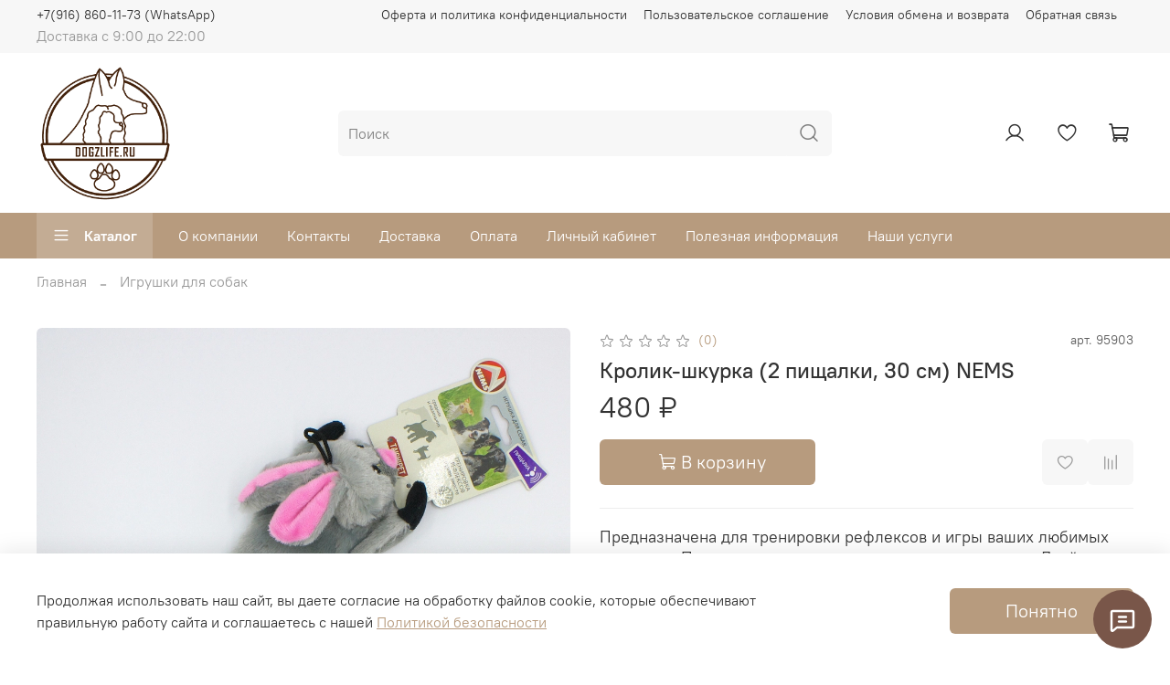

--- FILE ---
content_type: text/plain
request_url: https://www.google-analytics.com/j/collect?v=1&_v=j102&a=971289256&t=pageview&_s=1&dl=https%3A%2F%2Fdogzlife.ru%2Fproduct%2Fkrolik-shkurka-2-pischalki-30-sm-nems&ul=en-us%40posix&dt=%D0%9A%D1%80%D0%BE%D0%BB%D0%B8%D0%BA-%D1%88%D0%BA%D1%83%D1%80%D0%BA%D0%B0%20(2%20%D0%BF%D0%B8%D1%89%D0%B0%D0%BB%D0%BA%D0%B8%2C%2030%20%D1%81%D0%BC)%20NEMS%20%E2%80%93%20%D0%BA%D1%83%D0%BF%D0%B8%D1%82%D1%8C%20%D0%B7%D0%B0%20480%20%E2%82%BD%20%7C%20DogZlife.ru&sr=1280x720&vp=1280x720&_u=YEBAAEABAAAAACAAI~&jid=1448092612&gjid=1539463528&cid=1622115802.1768951097&tid=UA-122316100-159&_gid=218353146.1768951097&_r=1&_slc=1&gtm=45He61g1n81NJWDF7Qv897653298za200zd897653298&gcd=13l3l3l3l1l1&dma=0&tag_exp=103116026~103200004~104527906~104528501~104684208~104684211~105391252~115616985~115938465~115938469~116744866~117041588&z=1898650280
body_size: -449
content:
2,cG-0Y9F0ZTTJK